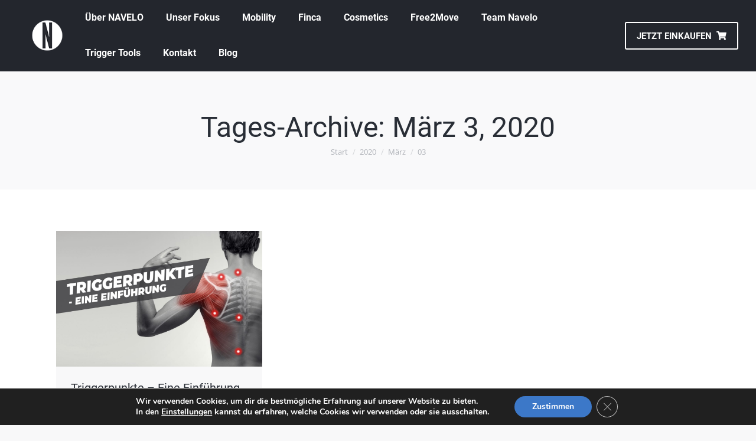

--- FILE ---
content_type: text/css
request_url: https://www.navelo.de/wp-content/uploads/fonts/1367641ee801c5b4324cf0eaa29bf004/font.css?v=1666164792
body_size: 459
content:
/*
 * Font file created by Local Google Fonts 0.18
 * Created: Wed, 19 Oct 2022 07:33:11 +0000
 * Handle: dt-web-fonts
*/

@font-face {
	font-family: 'Roboto';
	font-style: normal;
	font-weight: 400;
	font-display: fallback;
	src: url('https://www.navelo.de/wp-content/uploads/fonts/1367641ee801c5b4324cf0eaa29bf004/roboto-v30-latin-regular.eot?v=1666164791');
	src: local(''),
		url('https://www.navelo.de/wp-content/uploads/fonts/1367641ee801c5b4324cf0eaa29bf004/roboto-v30-latin-regular.eot?v=1666164791#iefix') format('embedded-opentype'),
		url('https://www.navelo.de/wp-content/uploads/fonts/1367641ee801c5b4324cf0eaa29bf004/roboto-v30-latin-regular.woff2?v=1666164791') format('woff2'),
		url('https://www.navelo.de/wp-content/uploads/fonts/1367641ee801c5b4324cf0eaa29bf004/roboto-v30-latin-regular.woff?v=1666164791') format('woff'),
		url('https://www.navelo.de/wp-content/uploads/fonts/1367641ee801c5b4324cf0eaa29bf004/roboto-v30-latin-regular.ttf?v=1666164791') format('truetype'),
		url('https://www.navelo.de/wp-content/uploads/fonts/1367641ee801c5b4324cf0eaa29bf004/roboto-v30-latin-regular.svg?v=1666164791#Roboto') format('svg');
}

@font-face {
	font-family: 'Roboto';
	font-style: normal;
	font-weight: 500;
	font-display: fallback;
	src: url('https://www.navelo.de/wp-content/uploads/fonts/1367641ee801c5b4324cf0eaa29bf004/roboto-v30-latin-500.eot?v=1666164791');
	src: local(''),
		url('https://www.navelo.de/wp-content/uploads/fonts/1367641ee801c5b4324cf0eaa29bf004/roboto-v30-latin-500.eot?v=1666164791#iefix') format('embedded-opentype'),
		url('https://www.navelo.de/wp-content/uploads/fonts/1367641ee801c5b4324cf0eaa29bf004/roboto-v30-latin-500.woff2?v=1666164791') format('woff2'),
		url('https://www.navelo.de/wp-content/uploads/fonts/1367641ee801c5b4324cf0eaa29bf004/roboto-v30-latin-500.woff?v=1666164791') format('woff'),
		url('https://www.navelo.de/wp-content/uploads/fonts/1367641ee801c5b4324cf0eaa29bf004/roboto-v30-latin-500.ttf?v=1666164791') format('truetype'),
		url('https://www.navelo.de/wp-content/uploads/fonts/1367641ee801c5b4324cf0eaa29bf004/roboto-v30-latin-500.svg?v=1666164791#Roboto') format('svg');
}

@font-face {
	font-family: 'Roboto';
	font-style: normal;
	font-weight: 700;
	font-display: fallback;
	src: url('https://www.navelo.de/wp-content/uploads/fonts/1367641ee801c5b4324cf0eaa29bf004/roboto-v30-latin-700.eot?v=1666164791');
	src: local(''),
		url('https://www.navelo.de/wp-content/uploads/fonts/1367641ee801c5b4324cf0eaa29bf004/roboto-v30-latin-700.eot?v=1666164791#iefix') format('embedded-opentype'),
		url('https://www.navelo.de/wp-content/uploads/fonts/1367641ee801c5b4324cf0eaa29bf004/roboto-v30-latin-700.woff2?v=1666164791') format('woff2'),
		url('https://www.navelo.de/wp-content/uploads/fonts/1367641ee801c5b4324cf0eaa29bf004/roboto-v30-latin-700.woff?v=1666164791') format('woff'),
		url('https://www.navelo.de/wp-content/uploads/fonts/1367641ee801c5b4324cf0eaa29bf004/roboto-v30-latin-700.ttf?v=1666164791') format('truetype'),
		url('https://www.navelo.de/wp-content/uploads/fonts/1367641ee801c5b4324cf0eaa29bf004/roboto-v30-latin-700.svg?v=1666164791#Roboto') format('svg');
}

@font-face {
	font-family: 'Open Sans';
	font-style: normal;
	font-weight: 400;
	font-display: fallback;
	src: url('https://www.navelo.de/wp-content/uploads/fonts/1367641ee801c5b4324cf0eaa29bf004/open-sans-v34-latin-regular.eot?v=1666164791');
	src: local(''),
		url('https://www.navelo.de/wp-content/uploads/fonts/1367641ee801c5b4324cf0eaa29bf004/open-sans-v34-latin-regular.eot?v=1666164791#iefix') format('embedded-opentype'),
		url('https://www.navelo.de/wp-content/uploads/fonts/1367641ee801c5b4324cf0eaa29bf004/open-sans-v34-latin-regular.woff2?v=1666164791') format('woff2'),
		url('https://www.navelo.de/wp-content/uploads/fonts/1367641ee801c5b4324cf0eaa29bf004/open-sans-v34-latin-regular.woff?v=1666164791') format('woff'),
		url('https://www.navelo.de/wp-content/uploads/fonts/1367641ee801c5b4324cf0eaa29bf004/open-sans-v34-latin-regular.ttf?v=1666164791') format('truetype'),
		url('https://www.navelo.de/wp-content/uploads/fonts/1367641ee801c5b4324cf0eaa29bf004/open-sans-v34-latin-regular.svg?v=1666164791#OpenSans') format('svg');
}

@font-face {
	font-family: 'Open Sans';
	font-style: normal;
	font-weight: 600;
	font-display: fallback;
	src: url('https://www.navelo.de/wp-content/uploads/fonts/1367641ee801c5b4324cf0eaa29bf004/open-sans-v34-latin-600.eot?v=1666164791');
	src: local(''),
		url('https://www.navelo.de/wp-content/uploads/fonts/1367641ee801c5b4324cf0eaa29bf004/open-sans-v34-latin-600.eot?v=1666164791#iefix') format('embedded-opentype'),
		url('https://www.navelo.de/wp-content/uploads/fonts/1367641ee801c5b4324cf0eaa29bf004/open-sans-v34-latin-600.woff2?v=1666164791') format('woff2'),
		url('https://www.navelo.de/wp-content/uploads/fonts/1367641ee801c5b4324cf0eaa29bf004/open-sans-v34-latin-600.woff?v=1666164791') format('woff'),
		url('https://www.navelo.de/wp-content/uploads/fonts/1367641ee801c5b4324cf0eaa29bf004/open-sans-v34-latin-600.ttf?v=1666164791') format('truetype'),
		url('https://www.navelo.de/wp-content/uploads/fonts/1367641ee801c5b4324cf0eaa29bf004/open-sans-v34-latin-600.svg?v=1666164791#OpenSans') format('svg');
}

@font-face {
	font-family: 'Open Sans';
	font-style: normal;
	font-weight: 700;
	font-display: fallback;
	src: url('https://www.navelo.de/wp-content/uploads/fonts/1367641ee801c5b4324cf0eaa29bf004/open-sans-v34-latin-700.eot?v=1666164791');
	src: local(''),
		url('https://www.navelo.de/wp-content/uploads/fonts/1367641ee801c5b4324cf0eaa29bf004/open-sans-v34-latin-700.eot?v=1666164791#iefix') format('embedded-opentype'),
		url('https://www.navelo.de/wp-content/uploads/fonts/1367641ee801c5b4324cf0eaa29bf004/open-sans-v34-latin-700.woff2?v=1666164791') format('woff2'),
		url('https://www.navelo.de/wp-content/uploads/fonts/1367641ee801c5b4324cf0eaa29bf004/open-sans-v34-latin-700.woff?v=1666164791') format('woff'),
		url('https://www.navelo.de/wp-content/uploads/fonts/1367641ee801c5b4324cf0eaa29bf004/open-sans-v34-latin-700.ttf?v=1666164791') format('truetype'),
		url('https://www.navelo.de/wp-content/uploads/fonts/1367641ee801c5b4324cf0eaa29bf004/open-sans-v34-latin-700.svg?v=1666164791#OpenSans') format('svg');
}



--- FILE ---
content_type: text/css
request_url: https://www.navelo.de/wp-content/uploads/the7-css/post-type-dynamic.css?ver=fca87edb8ea9
body_size: 1403
content:
.accent-bg-mixin {
  color: #fff;
  background-color: #5b5b5b;
}
.accent-gradient .accent-bg-mixin {
  background: #5b5b5b;
  background: -webkit-linear-gradient(30deg,#5b5b5b 0%,#515151 100%);
  background: linear-gradient(30deg,#5b5b5b 0%,#515151 100%);
}
.solid-bg-mixin {
  background-color: #f8f8f9;
}
.header-color {
  color: #292e36;
}
.sidebar-content .header-color {
  color: #292e36;
}
.footer .header-color {
  color: #ffffff;
}
.color-base-transparent {
  color: #adb0b6;
}
.sidebar-content .color-base-transparent {
  color: rgba(120,125,133,0.5);
}
.footer .color-base-transparent {
  color: rgba(255,255,255,0.5);
}
.outline-element-decoration .outline-decoration {
  -webkit-box-shadow: inset 0px 0px 0px 1px rgba(0,0,0,0);
  box-shadow: inset 0px 0px 0px 1px rgba(0,0,0,0);
}
.shadow-element-decoration .shadow-decoration {
  -webkit-box-shadow: 0 6px 18px rgba(0,0,0,0.1);
  box-shadow: 0 6px 18px rgba(0,0,0,0.1);
}
.testimonial-item:not(.testimonial-item-slider),
.testimonial-item .ts-viewport,
.bg-on.team-container,
.dt-team-shortcode.content-bg-on .team-container {
  background-color: #f8f8f9;
}
.outline-element-decoration .testimonial-item:not(.testimonial-item-slider),
.outline-element-decoration .testimonial-item .ts-viewport,
.outline-element-decoration .bg-on.team-container,
.outline-element-decoration .dt-team-shortcode.content-bg-on .team-container {
  -webkit-box-shadow: inset 0px 0px 0px 1px rgba(0,0,0,0);
  box-shadow: inset 0px 0px 0px 1px rgba(0,0,0,0);
}
.shadow-element-decoration .testimonial-item:not(.testimonial-item-slider),
.shadow-element-decoration .testimonial-item .ts-viewport,
.shadow-element-decoration .bg-on.team-container,
.shadow-element-decoration .dt-team-shortcode.content-bg-on .team-container {
  -webkit-box-shadow: 0 6px 18px rgba(0,0,0,0.1);
  box-shadow: 0 6px 18px rgba(0,0,0,0.1);
}
.dt-team-shortcode .team-content {
  font-size: 14px;
  line-height: 26px;
}
.testimonial-item .testimonial-vcard .text-secondary,
.testimonial-item .testimonial-vcard .text-primary,
.testimonial-item .testimonial-vcard .text-primary * {
  color: #292e36;
}
.sidebar-content .testimonial-item .testimonial-vcard .text-secondary,
.sidebar-content .testimonial-item .testimonial-vcard .text-primary,
.sidebar-content .testimonial-item .testimonial-vcard .text-primary * {
  color: #292e36;
}
.footer .testimonial-item .testimonial-vcard .text-secondary,
.footer .testimonial-item .testimonial-vcard .text-primary,
.footer .testimonial-item .testimonial-vcard .text-primary * {
  color: #ffffff;
}
.testimonial-item .testimonial-vcard a.text-primary:hover,
.testimonial-item .testimonial-vcard a.text-primary:hover * {
  text-decoration: underline;
}
.team-author p {
  color: #292e36;
  font:   bold 14px / 26px "Roboto", Helvetica, Arial, Verdana, sans-serif;
  text-transform: none;
}
.dt-team-shortcode .team-author p {
  font:    15px / 28px "Open Sans", Helvetica, Arial, Verdana, sans-serif;
  text-transform: none;
  color: #5b5b5b;
}
.accent-gradient .dt-team-shortcode .team-author p {
  background: -webkit-gradient(linear,left top,right top,color-stop(32%,#5b5b5b),color-stop(100%,#515151));
  background: -webkit-linear-gradient(left,#5b5b5b 32%,#515151 100%);
  -webkit-background-clip: text;
  -webkit-text-fill-color: transparent;
}
.testimonial-vcard .text-secondary {
  color: #292e36;
  font-size: 13px;
  line-height: 25px;
  font-weight: bold;
}
.sidebar-content .testimonial-vcard .text-secondary {
  color: #292e36;
}
.footer .testimonial-vcard .text-secondary {
  color: #ffffff;
}
.dt-testimonials-shortcode .testimonial-vcard .text-secondary {
  font-size: 14px;
  line-height: 26px;
  font-weight: normal;
  color: #5b5b5b;
}
.accent-gradient .dt-testimonials-shortcode .testimonial-vcard .text-secondary {
  background: -webkit-gradient(linear,left top,right top,color-stop(32%,#5b5b5b),color-stop(100%,#515151));
  background: -webkit-linear-gradient(left,#5b5b5b 32%,#515151 100%);
  -webkit-background-clip: text;
  -webkit-text-fill-color: transparent;
}
.dt-testimonials-shortcode .more-link {
  color: #5b5b5b;
}
.testimonial-vcard .text-primary {
  color: #292e36;
  font-size: 14px;
  line-height: 26px;
  font-weight: bold;
}
.sidebar-content .testimonial-vcard .text-primary {
  color: #292e36;
}
.footer .testimonial-vcard .text-primary {
  color: #ffffff;
}
.testimonial-vcard .text-primary * {
  color: #292e36;
}
.sidebar-content .testimonial-vcard .text-primary * {
  color: #292e36;
}
.footer .testimonial-vcard .text-primary * {
  color: #ffffff;
}
.dt-testimonials-shortcode .testimonial-vcard .text-primary {
  font: normal  normal 20px / 32px "Roboto", Helvetica, Arial, Verdana, sans-serif;
}
.team-author-name,
.team-author-name a {
  color: #292e36;
  font: normal  normal 20px / 32px "Roboto", Helvetica, Arial, Verdana, sans-serif;
}
.content .team-author-name a:hover {
  color: #5b5b5b;
}
.accent-gradient .content .team-author-name a:hover {
  background: -webkit-gradient(linear,left top,right top,color-stop(32%,#5b5b5b),color-stop(100%,#515151));
  background: -webkit-linear-gradient(left,#5b5b5b 32%,#515151 100%);
  -webkit-background-clip: text;
  -webkit-text-fill-color: transparent;
}
.widget .team-author-name {
  font:   bold 18px / 28px "Roboto", Helvetica, Arial, Verdana, sans-serif;
  text-transform: none;
  color: #292e36;
}
.sidebar-content .widget .team-author-name {
  color: #292e36;
}
.footer .widget .team-author-name {
  color: #ffffff;
}
.team-author-name,
.team-author-name a {
  color: #292e36;
}
.sidebar-content .team-author-name,
.sidebar-content .team-author-name a {
  color: #292e36;
}
.footer .team-author-name,
.footer .team-author-name a {
  color: #ffffff;
}
.team-author p {
  color: #adb0b6;
}
.sidebar-content .team-author p {
  color: rgba(120,125,133,0.5);
}
.footer .team-author p {
  color: rgba(255,255,255,0.5);
}
.rsTitle {
  font:    48px / 58px "Roboto", Helvetica, Arial, Verdana, sans-serif;
  text-transform: none;
}
.rsDesc {
  font:    36px / 46px "Roboto", Helvetica, Arial, Verdana, sans-serif;
  text-transform: none;
}
@media screen and (max-width: 1200px) {
  .rsTitle {
    font:    36px / 46px "Roboto", Helvetica, Arial, Verdana, sans-serif;
  }
  .rsDesc {
    font:    28px / 38px "Roboto", Helvetica, Arial, Verdana, sans-serif;
  }
}
@media screen and (max-width: 1024px) {
  .rsTitle {
    font:    28px / 38px "Roboto", Helvetica, Arial, Verdana, sans-serif;
  }
  .rsDesc {
    font:    20px / 32px "Roboto", Helvetica, Arial, Verdana, sans-serif;
  }
}
@media screen and (max-width: 800px) {
  .rsTitle {
    font:   bold 18px / 28px "Roboto", Helvetica, Arial, Verdana, sans-serif;
  }
  .rsDesc {
    font:    14px / 26px "Open Sans", Helvetica, Arial, Verdana, sans-serif;
  }
}
@media screen and (max-width: 320px) {
  .rsTitle {
    font:    14px / 26px "Open Sans", Helvetica, Arial, Verdana, sans-serif;
  }
  .rsDesc {
    display: none !important;
    font:    14px / 26px "Open Sans", Helvetica, Arial, Verdana, sans-serif;
  }
}
#main-slideshow .progress-spinner-left,
#main-slideshow .progress-spinner-right {
  border-color: #5b5b5b !important;
}
.contentSlider-wrap .psBullet:not(.act):not(:hover),
.contentSlider-wrap .psBullet:not(.act):hover {
  -webkit-box-shadow: inset 0 0 0 2px rgba(120,125,133,0.35);
  box-shadow: inset 0 0 0 2px rgba(120,125,133,0.35);
}
.contentSlider-wrap .psBullet.act {
  -webkit-box-shadow: inset 0 0 0 20px rgba(120,125,133,0.35);
  box-shadow: inset 0 0 0 20px rgba(120,125,133,0.35);
}
.sidebar .contentSlider-wrap .psBullet:not(.act):not(:hover),
.sidebar .contentSlider-wrap .psBullet:not(.act):hover,
.sidebar-content .contentSlider-wrap .psBullet:not(.act):not(:hover),
.sidebar-content .contentSlider-wrap .psBullet:not(.act):hover {
  -webkit-box-shadow: inset 0 0 0 2px rgba(120,125,133,0.35);
  box-shadow: inset 0 0 0 2px rgba(120,125,133,0.35);
}
.sidebar .contentSlider-wrap .psBullet.act,
.sidebar-content .contentSlider-wrap .psBullet.act {
  -webkit-box-shadow: inset 0 0 0 20px rgba(120,125,133,0.35);
  box-shadow: inset 0 0 0 20px rgba(120,125,133,0.35);
}
.footer .contentSlider-wrap .psBullet:not(.act):not(:hover),
.footer .contentSlider-wrap .psBullet:not(.act):hover {
  -webkit-box-shadow: inset 0 0 0 2px rgba(255,255,255,0.35);
  box-shadow: inset 0 0 0 2px rgba(255,255,255,0.35);
}
.footer .contentSlider-wrap .psBullet.act {
  -webkit-box-shadow: inset 0 0 0 20px rgba(255,255,255,0.35);
  box-shadow: inset 0 0 0 20px rgba(255,255,255,0.35);
}


--- FILE ---
content_type: text/plain
request_url: https://www.google-analytics.com/j/collect?v=1&_v=j102&a=903972599&t=pageview&_s=1&dl=https%3A%2F%2Fwww.navelo.de%2F2020%2F03%2F03&ul=en-us%40posix&dt=M%C3%A4rz%203%2C%202020%20%E2%80%93%20Navelo&sr=1280x720&vp=1280x720&_u=IEBAAEABAAAAACAAI~&jid=1444089220&gjid=207391199&cid=1800274964.1769263219&tid=UA-82627617-1&_gid=622132809.1769263219&_r=1&_slc=1&z=1656614731
body_size: -449
content:
2,cG-4GE070HKLN